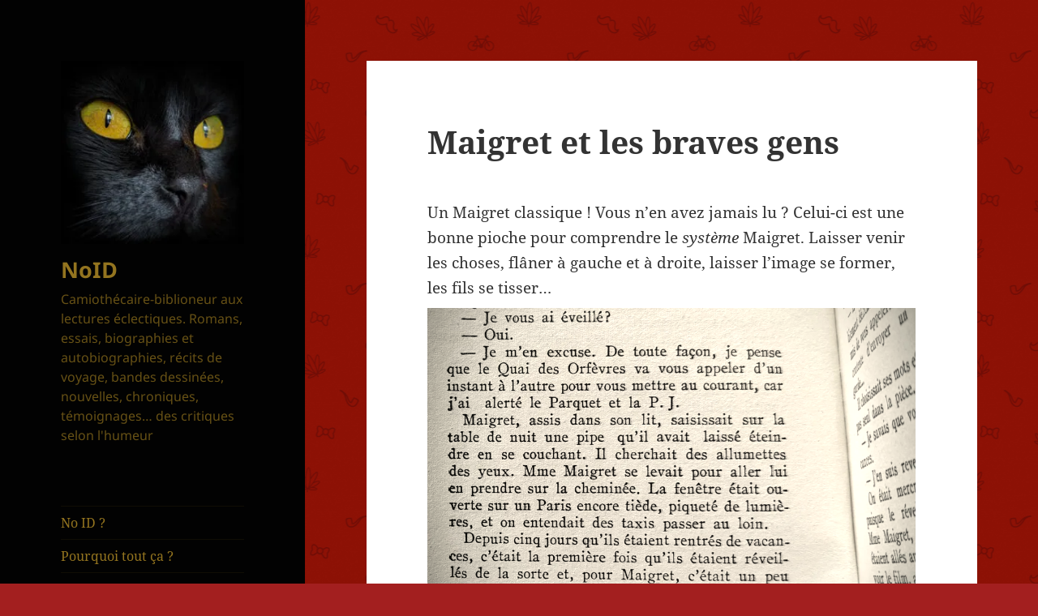

--- FILE ---
content_type: text/html; charset=UTF-8
request_url: https://www.noid.ch/maigret-et-les-braves-gens/
body_size: 15799
content:
<!DOCTYPE html>
<html lang="fr-FR" class="no-js">
<head>
	
	<!-- favicon -->
	<link rel="apple-touch-icon" sizes="180x180" href="/apple-touch-icon.png">
	<link rel="icon" type="image/png" sizes="32x32" href="/favicon-32x32.png">
	<link rel="icon" type="image/png" sizes="16x16" href="/favicon-16x16.png">
	<link rel="manifest" href="/site.webmanifest">
	<link rel="mask-icon" href="/safari-pinned-tab.svg" color="#5bbad5">
	<meta name="msapplication-TileColor" content="#da532c">
	<meta name="theme-color" content="#ffffff">
	<!-- favicon -->
	
	<meta charset="UTF-8">
	<meta name="viewport" content="width=device-width">
	<link rel="profile" href="http://gmpg.org/xfn/11">
	<link rel="pingback" href="https://www.noid.ch/xmlrpc.php">
	<!--[if lt IE 9]>
	<script src="https://www.noid.ch/wp-content/themes/twentyfifteen/js/html5.js"></script>
	<![endif]-->
	<script>
(function(html){html.className = html.className.replace(/\bno-js\b/,'js')})(document.documentElement);
//# sourceURL=twentyfifteen_javascript_detection
</script>
<title>NoID - Maigret et les braves gens</title>
<meta name='robots' content='max-image-preview:large' />
<!-- Jetpack Site Verification Tags -->
<meta name="google-site-verification" content="7ZBe_M9wp-WT5N5WEQ00g50xlUMeLGPjG2Zm_7bfR5k" />
<link rel='dns-prefetch' href='//www.noid.ch' />
<link rel='dns-prefetch' href='//stats.wp.com' />
<link rel='preconnect' href='//i0.wp.com' />
<link rel='preconnect' href='//c0.wp.com' />
<link rel="alternate" type="application/rss+xml" title="NoID &raquo; Flux" href="https://www.noid.ch/feed/" />
<link rel="alternate" title="oEmbed (JSON)" type="application/json+oembed" href="https://www.noid.ch/wp-json/oembed/1.0/embed?url=https%3A%2F%2Fwww.noid.ch%2Fmaigret-et-les-braves-gens%2F" />
<link rel="alternate" title="oEmbed (XML)" type="text/xml+oembed" href="https://www.noid.ch/wp-json/oembed/1.0/embed?url=https%3A%2F%2Fwww.noid.ch%2Fmaigret-et-les-braves-gens%2F&#038;format=xml" />
<style id='wp-img-auto-sizes-contain-inline-css'>
img:is([sizes=auto i],[sizes^="auto," i]){contain-intrinsic-size:3000px 1500px}
/*# sourceURL=wp-img-auto-sizes-contain-inline-css */
</style>
<link rel='stylesheet' id='twentyfifteen-jetpack-css' href='https://c0.wp.com/p/jetpack/15.3.1/modules/theme-tools/compat/twentyfifteen.css' media='all' />
<style id='wp-emoji-styles-inline-css'>

	img.wp-smiley, img.emoji {
		display: inline !important;
		border: none !important;
		box-shadow: none !important;
		height: 1em !important;
		width: 1em !important;
		margin: 0 0.07em !important;
		vertical-align: -0.1em !important;
		background: none !important;
		padding: 0 !important;
	}
/*# sourceURL=wp-emoji-styles-inline-css */
</style>
<style id='wp-block-library-inline-css'>
:root{--wp-block-synced-color:#7a00df;--wp-block-synced-color--rgb:122,0,223;--wp-bound-block-color:var(--wp-block-synced-color);--wp-editor-canvas-background:#ddd;--wp-admin-theme-color:#007cba;--wp-admin-theme-color--rgb:0,124,186;--wp-admin-theme-color-darker-10:#006ba1;--wp-admin-theme-color-darker-10--rgb:0,107,160.5;--wp-admin-theme-color-darker-20:#005a87;--wp-admin-theme-color-darker-20--rgb:0,90,135;--wp-admin-border-width-focus:2px}@media (min-resolution:192dpi){:root{--wp-admin-border-width-focus:1.5px}}.wp-element-button{cursor:pointer}:root .has-very-light-gray-background-color{background-color:#eee}:root .has-very-dark-gray-background-color{background-color:#313131}:root .has-very-light-gray-color{color:#eee}:root .has-very-dark-gray-color{color:#313131}:root .has-vivid-green-cyan-to-vivid-cyan-blue-gradient-background{background:linear-gradient(135deg,#00d084,#0693e3)}:root .has-purple-crush-gradient-background{background:linear-gradient(135deg,#34e2e4,#4721fb 50%,#ab1dfe)}:root .has-hazy-dawn-gradient-background{background:linear-gradient(135deg,#faaca8,#dad0ec)}:root .has-subdued-olive-gradient-background{background:linear-gradient(135deg,#fafae1,#67a671)}:root .has-atomic-cream-gradient-background{background:linear-gradient(135deg,#fdd79a,#004a59)}:root .has-nightshade-gradient-background{background:linear-gradient(135deg,#330968,#31cdcf)}:root .has-midnight-gradient-background{background:linear-gradient(135deg,#020381,#2874fc)}:root{--wp--preset--font-size--normal:16px;--wp--preset--font-size--huge:42px}.has-regular-font-size{font-size:1em}.has-larger-font-size{font-size:2.625em}.has-normal-font-size{font-size:var(--wp--preset--font-size--normal)}.has-huge-font-size{font-size:var(--wp--preset--font-size--huge)}.has-text-align-center{text-align:center}.has-text-align-left{text-align:left}.has-text-align-right{text-align:right}.has-fit-text{white-space:nowrap!important}#end-resizable-editor-section{display:none}.aligncenter{clear:both}.items-justified-left{justify-content:flex-start}.items-justified-center{justify-content:center}.items-justified-right{justify-content:flex-end}.items-justified-space-between{justify-content:space-between}.screen-reader-text{border:0;clip-path:inset(50%);height:1px;margin:-1px;overflow:hidden;padding:0;position:absolute;width:1px;word-wrap:normal!important}.screen-reader-text:focus{background-color:#ddd;clip-path:none;color:#444;display:block;font-size:1em;height:auto;left:5px;line-height:normal;padding:15px 23px 14px;text-decoration:none;top:5px;width:auto;z-index:100000}html :where(.has-border-color){border-style:solid}html :where([style*=border-top-color]){border-top-style:solid}html :where([style*=border-right-color]){border-right-style:solid}html :where([style*=border-bottom-color]){border-bottom-style:solid}html :where([style*=border-left-color]){border-left-style:solid}html :where([style*=border-width]){border-style:solid}html :where([style*=border-top-width]){border-top-style:solid}html :where([style*=border-right-width]){border-right-style:solid}html :where([style*=border-bottom-width]){border-bottom-style:solid}html :where([style*=border-left-width]){border-left-style:solid}html :where(img[class*=wp-image-]){height:auto;max-width:100%}:where(figure){margin:0 0 1em}html :where(.is-position-sticky){--wp-admin--admin-bar--position-offset:var(--wp-admin--admin-bar--height,0px)}@media screen and (max-width:600px){html :where(.is-position-sticky){--wp-admin--admin-bar--position-offset:0px}}

/*# sourceURL=wp-block-library-inline-css */
</style><style id='wp-block-paragraph-inline-css'>
.is-small-text{font-size:.875em}.is-regular-text{font-size:1em}.is-large-text{font-size:2.25em}.is-larger-text{font-size:3em}.has-drop-cap:not(:focus):first-letter{float:left;font-size:8.4em;font-style:normal;font-weight:100;line-height:.68;margin:.05em .1em 0 0;text-transform:uppercase}body.rtl .has-drop-cap:not(:focus):first-letter{float:none;margin-left:.1em}p.has-drop-cap.has-background{overflow:hidden}:root :where(p.has-background){padding:1.25em 2.375em}:where(p.has-text-color:not(.has-link-color)) a{color:inherit}p.has-text-align-left[style*="writing-mode:vertical-lr"],p.has-text-align-right[style*="writing-mode:vertical-rl"]{rotate:180deg}
/*# sourceURL=https://c0.wp.com/c/6.9/wp-includes/blocks/paragraph/style.min.css */
</style>
<style id='wp-block-quote-inline-css'>
.wp-block-quote{box-sizing:border-box;overflow-wrap:break-word}.wp-block-quote.is-large:where(:not(.is-style-plain)),.wp-block-quote.is-style-large:where(:not(.is-style-plain)){margin-bottom:1em;padding:0 1em}.wp-block-quote.is-large:where(:not(.is-style-plain)) p,.wp-block-quote.is-style-large:where(:not(.is-style-plain)) p{font-size:1.5em;font-style:italic;line-height:1.6}.wp-block-quote.is-large:where(:not(.is-style-plain)) cite,.wp-block-quote.is-large:where(:not(.is-style-plain)) footer,.wp-block-quote.is-style-large:where(:not(.is-style-plain)) cite,.wp-block-quote.is-style-large:where(:not(.is-style-plain)) footer{font-size:1.125em;text-align:right}.wp-block-quote>cite{display:block}
/*# sourceURL=https://c0.wp.com/c/6.9/wp-includes/blocks/quote/style.min.css */
</style>
<style id='wp-block-quote-theme-inline-css'>
.wp-block-quote{border-left:.25em solid;margin:0 0 1.75em;padding-left:1em}.wp-block-quote cite,.wp-block-quote footer{color:currentColor;font-size:.8125em;font-style:normal;position:relative}.wp-block-quote:where(.has-text-align-right){border-left:none;border-right:.25em solid;padding-left:0;padding-right:1em}.wp-block-quote:where(.has-text-align-center){border:none;padding-left:0}.wp-block-quote.is-large,.wp-block-quote.is-style-large,.wp-block-quote:where(.is-style-plain){border:none}
/*# sourceURL=https://c0.wp.com/c/6.9/wp-includes/blocks/quote/theme.min.css */
</style>
<style id='global-styles-inline-css'>
:root{--wp--preset--aspect-ratio--square: 1;--wp--preset--aspect-ratio--4-3: 4/3;--wp--preset--aspect-ratio--3-4: 3/4;--wp--preset--aspect-ratio--3-2: 3/2;--wp--preset--aspect-ratio--2-3: 2/3;--wp--preset--aspect-ratio--16-9: 16/9;--wp--preset--aspect-ratio--9-16: 9/16;--wp--preset--color--black: #000000;--wp--preset--color--cyan-bluish-gray: #abb8c3;--wp--preset--color--white: #fff;--wp--preset--color--pale-pink: #f78da7;--wp--preset--color--vivid-red: #cf2e2e;--wp--preset--color--luminous-vivid-orange: #ff6900;--wp--preset--color--luminous-vivid-amber: #fcb900;--wp--preset--color--light-green-cyan: #7bdcb5;--wp--preset--color--vivid-green-cyan: #00d084;--wp--preset--color--pale-cyan-blue: #8ed1fc;--wp--preset--color--vivid-cyan-blue: #0693e3;--wp--preset--color--vivid-purple: #9b51e0;--wp--preset--color--dark-gray: #111;--wp--preset--color--light-gray: #f1f1f1;--wp--preset--color--yellow: #f4ca16;--wp--preset--color--dark-brown: #352712;--wp--preset--color--medium-pink: #e53b51;--wp--preset--color--light-pink: #ffe5d1;--wp--preset--color--dark-purple: #2e2256;--wp--preset--color--purple: #674970;--wp--preset--color--blue-gray: #22313f;--wp--preset--color--bright-blue: #55c3dc;--wp--preset--color--light-blue: #e9f2f9;--wp--preset--gradient--vivid-cyan-blue-to-vivid-purple: linear-gradient(135deg,rgb(6,147,227) 0%,rgb(155,81,224) 100%);--wp--preset--gradient--light-green-cyan-to-vivid-green-cyan: linear-gradient(135deg,rgb(122,220,180) 0%,rgb(0,208,130) 100%);--wp--preset--gradient--luminous-vivid-amber-to-luminous-vivid-orange: linear-gradient(135deg,rgb(252,185,0) 0%,rgb(255,105,0) 100%);--wp--preset--gradient--luminous-vivid-orange-to-vivid-red: linear-gradient(135deg,rgb(255,105,0) 0%,rgb(207,46,46) 100%);--wp--preset--gradient--very-light-gray-to-cyan-bluish-gray: linear-gradient(135deg,rgb(238,238,238) 0%,rgb(169,184,195) 100%);--wp--preset--gradient--cool-to-warm-spectrum: linear-gradient(135deg,rgb(74,234,220) 0%,rgb(151,120,209) 20%,rgb(207,42,186) 40%,rgb(238,44,130) 60%,rgb(251,105,98) 80%,rgb(254,248,76) 100%);--wp--preset--gradient--blush-light-purple: linear-gradient(135deg,rgb(255,206,236) 0%,rgb(152,150,240) 100%);--wp--preset--gradient--blush-bordeaux: linear-gradient(135deg,rgb(254,205,165) 0%,rgb(254,45,45) 50%,rgb(107,0,62) 100%);--wp--preset--gradient--luminous-dusk: linear-gradient(135deg,rgb(255,203,112) 0%,rgb(199,81,192) 50%,rgb(65,88,208) 100%);--wp--preset--gradient--pale-ocean: linear-gradient(135deg,rgb(255,245,203) 0%,rgb(182,227,212) 50%,rgb(51,167,181) 100%);--wp--preset--gradient--electric-grass: linear-gradient(135deg,rgb(202,248,128) 0%,rgb(113,206,126) 100%);--wp--preset--gradient--midnight: linear-gradient(135deg,rgb(2,3,129) 0%,rgb(40,116,252) 100%);--wp--preset--gradient--dark-gray-gradient-gradient: linear-gradient(90deg, rgba(17,17,17,1) 0%, rgba(42,42,42,1) 100%);--wp--preset--gradient--light-gray-gradient: linear-gradient(90deg, rgba(241,241,241,1) 0%, rgba(215,215,215,1) 100%);--wp--preset--gradient--white-gradient: linear-gradient(90deg, rgba(255,255,255,1) 0%, rgba(230,230,230,1) 100%);--wp--preset--gradient--yellow-gradient: linear-gradient(90deg, rgba(244,202,22,1) 0%, rgba(205,168,10,1) 100%);--wp--preset--gradient--dark-brown-gradient: linear-gradient(90deg, rgba(53,39,18,1) 0%, rgba(91,67,31,1) 100%);--wp--preset--gradient--medium-pink-gradient: linear-gradient(90deg, rgba(229,59,81,1) 0%, rgba(209,28,51,1) 100%);--wp--preset--gradient--light-pink-gradient: linear-gradient(90deg, rgba(255,229,209,1) 0%, rgba(255,200,158,1) 100%);--wp--preset--gradient--dark-purple-gradient: linear-gradient(90deg, rgba(46,34,86,1) 0%, rgba(66,48,123,1) 100%);--wp--preset--gradient--purple-gradient: linear-gradient(90deg, rgba(103,73,112,1) 0%, rgba(131,93,143,1) 100%);--wp--preset--gradient--blue-gray-gradient: linear-gradient(90deg, rgba(34,49,63,1) 0%, rgba(52,75,96,1) 100%);--wp--preset--gradient--bright-blue-gradient: linear-gradient(90deg, rgba(85,195,220,1) 0%, rgba(43,180,211,1) 100%);--wp--preset--gradient--light-blue-gradient: linear-gradient(90deg, rgba(233,242,249,1) 0%, rgba(193,218,238,1) 100%);--wp--preset--font-size--small: 13px;--wp--preset--font-size--medium: 20px;--wp--preset--font-size--large: 36px;--wp--preset--font-size--x-large: 42px;--wp--preset--spacing--20: 0.44rem;--wp--preset--spacing--30: 0.67rem;--wp--preset--spacing--40: 1rem;--wp--preset--spacing--50: 1.5rem;--wp--preset--spacing--60: 2.25rem;--wp--preset--spacing--70: 3.38rem;--wp--preset--spacing--80: 5.06rem;--wp--preset--shadow--natural: 6px 6px 9px rgba(0, 0, 0, 0.2);--wp--preset--shadow--deep: 12px 12px 50px rgba(0, 0, 0, 0.4);--wp--preset--shadow--sharp: 6px 6px 0px rgba(0, 0, 0, 0.2);--wp--preset--shadow--outlined: 6px 6px 0px -3px rgb(255, 255, 255), 6px 6px rgb(0, 0, 0);--wp--preset--shadow--crisp: 6px 6px 0px rgb(0, 0, 0);}:where(.is-layout-flex){gap: 0.5em;}:where(.is-layout-grid){gap: 0.5em;}body .is-layout-flex{display: flex;}.is-layout-flex{flex-wrap: wrap;align-items: center;}.is-layout-flex > :is(*, div){margin: 0;}body .is-layout-grid{display: grid;}.is-layout-grid > :is(*, div){margin: 0;}:where(.wp-block-columns.is-layout-flex){gap: 2em;}:where(.wp-block-columns.is-layout-grid){gap: 2em;}:where(.wp-block-post-template.is-layout-flex){gap: 1.25em;}:where(.wp-block-post-template.is-layout-grid){gap: 1.25em;}.has-black-color{color: var(--wp--preset--color--black) !important;}.has-cyan-bluish-gray-color{color: var(--wp--preset--color--cyan-bluish-gray) !important;}.has-white-color{color: var(--wp--preset--color--white) !important;}.has-pale-pink-color{color: var(--wp--preset--color--pale-pink) !important;}.has-vivid-red-color{color: var(--wp--preset--color--vivid-red) !important;}.has-luminous-vivid-orange-color{color: var(--wp--preset--color--luminous-vivid-orange) !important;}.has-luminous-vivid-amber-color{color: var(--wp--preset--color--luminous-vivid-amber) !important;}.has-light-green-cyan-color{color: var(--wp--preset--color--light-green-cyan) !important;}.has-vivid-green-cyan-color{color: var(--wp--preset--color--vivid-green-cyan) !important;}.has-pale-cyan-blue-color{color: var(--wp--preset--color--pale-cyan-blue) !important;}.has-vivid-cyan-blue-color{color: var(--wp--preset--color--vivid-cyan-blue) !important;}.has-vivid-purple-color{color: var(--wp--preset--color--vivid-purple) !important;}.has-black-background-color{background-color: var(--wp--preset--color--black) !important;}.has-cyan-bluish-gray-background-color{background-color: var(--wp--preset--color--cyan-bluish-gray) !important;}.has-white-background-color{background-color: var(--wp--preset--color--white) !important;}.has-pale-pink-background-color{background-color: var(--wp--preset--color--pale-pink) !important;}.has-vivid-red-background-color{background-color: var(--wp--preset--color--vivid-red) !important;}.has-luminous-vivid-orange-background-color{background-color: var(--wp--preset--color--luminous-vivid-orange) !important;}.has-luminous-vivid-amber-background-color{background-color: var(--wp--preset--color--luminous-vivid-amber) !important;}.has-light-green-cyan-background-color{background-color: var(--wp--preset--color--light-green-cyan) !important;}.has-vivid-green-cyan-background-color{background-color: var(--wp--preset--color--vivid-green-cyan) !important;}.has-pale-cyan-blue-background-color{background-color: var(--wp--preset--color--pale-cyan-blue) !important;}.has-vivid-cyan-blue-background-color{background-color: var(--wp--preset--color--vivid-cyan-blue) !important;}.has-vivid-purple-background-color{background-color: var(--wp--preset--color--vivid-purple) !important;}.has-black-border-color{border-color: var(--wp--preset--color--black) !important;}.has-cyan-bluish-gray-border-color{border-color: var(--wp--preset--color--cyan-bluish-gray) !important;}.has-white-border-color{border-color: var(--wp--preset--color--white) !important;}.has-pale-pink-border-color{border-color: var(--wp--preset--color--pale-pink) !important;}.has-vivid-red-border-color{border-color: var(--wp--preset--color--vivid-red) !important;}.has-luminous-vivid-orange-border-color{border-color: var(--wp--preset--color--luminous-vivid-orange) !important;}.has-luminous-vivid-amber-border-color{border-color: var(--wp--preset--color--luminous-vivid-amber) !important;}.has-light-green-cyan-border-color{border-color: var(--wp--preset--color--light-green-cyan) !important;}.has-vivid-green-cyan-border-color{border-color: var(--wp--preset--color--vivid-green-cyan) !important;}.has-pale-cyan-blue-border-color{border-color: var(--wp--preset--color--pale-cyan-blue) !important;}.has-vivid-cyan-blue-border-color{border-color: var(--wp--preset--color--vivid-cyan-blue) !important;}.has-vivid-purple-border-color{border-color: var(--wp--preset--color--vivid-purple) !important;}.has-vivid-cyan-blue-to-vivid-purple-gradient-background{background: var(--wp--preset--gradient--vivid-cyan-blue-to-vivid-purple) !important;}.has-light-green-cyan-to-vivid-green-cyan-gradient-background{background: var(--wp--preset--gradient--light-green-cyan-to-vivid-green-cyan) !important;}.has-luminous-vivid-amber-to-luminous-vivid-orange-gradient-background{background: var(--wp--preset--gradient--luminous-vivid-amber-to-luminous-vivid-orange) !important;}.has-luminous-vivid-orange-to-vivid-red-gradient-background{background: var(--wp--preset--gradient--luminous-vivid-orange-to-vivid-red) !important;}.has-very-light-gray-to-cyan-bluish-gray-gradient-background{background: var(--wp--preset--gradient--very-light-gray-to-cyan-bluish-gray) !important;}.has-cool-to-warm-spectrum-gradient-background{background: var(--wp--preset--gradient--cool-to-warm-spectrum) !important;}.has-blush-light-purple-gradient-background{background: var(--wp--preset--gradient--blush-light-purple) !important;}.has-blush-bordeaux-gradient-background{background: var(--wp--preset--gradient--blush-bordeaux) !important;}.has-luminous-dusk-gradient-background{background: var(--wp--preset--gradient--luminous-dusk) !important;}.has-pale-ocean-gradient-background{background: var(--wp--preset--gradient--pale-ocean) !important;}.has-electric-grass-gradient-background{background: var(--wp--preset--gradient--electric-grass) !important;}.has-midnight-gradient-background{background: var(--wp--preset--gradient--midnight) !important;}.has-small-font-size{font-size: var(--wp--preset--font-size--small) !important;}.has-medium-font-size{font-size: var(--wp--preset--font-size--medium) !important;}.has-large-font-size{font-size: var(--wp--preset--font-size--large) !important;}.has-x-large-font-size{font-size: var(--wp--preset--font-size--x-large) !important;}
/*# sourceURL=global-styles-inline-css */
</style>

<style id='classic-theme-styles-inline-css'>
/*! This file is auto-generated */
.wp-block-button__link{color:#fff;background-color:#32373c;border-radius:9999px;box-shadow:none;text-decoration:none;padding:calc(.667em + 2px) calc(1.333em + 2px);font-size:1.125em}.wp-block-file__button{background:#32373c;color:#fff;text-decoration:none}
/*# sourceURL=/wp-includes/css/classic-themes.min.css */
</style>
<link rel='stylesheet' id='parent-style-css' href='https://www.noid.ch/wp-content/themes/twentyfifteen/style.css?ver=6.9' media='all' />
<link rel='stylesheet' id='twentyfifteen-fonts-css' href='https://www.noid.ch/wp-content/themes/twentyfifteen/assets/fonts/noto-sans-plus-noto-serif-plus-inconsolata.css?ver=20230328' media='all' />
<link rel='stylesheet' id='genericons-css' href='https://c0.wp.com/p/jetpack/15.3.1/_inc/genericons/genericons/genericons.css' media='all' />
<link rel='stylesheet' id='twentyfifteen-style-css' href='https://www.noid.ch/wp-content/themes/noid/style.css?ver=20251202' media='all' />
<style id='twentyfifteen-style-inline-css'>

		/* Custom Header Background Color */
		body:before,
		.site-header {
			background-color: #020202;
		}

		@media screen and (min-width: 59.6875em) {
			.site-header,
			.secondary {
				background-color: transparent;
			}

			.widget button,
			.widget input[type="button"],
			.widget input[type="reset"],
			.widget input[type="submit"],
			.widget_calendar tbody a,
			.widget_calendar tbody a:hover,
			.widget_calendar tbody a:focus {
				color: #020202;
			}
		}
	

		/* Custom Sidebar Text Color */
		.site-title a,
		.site-description,
		.secondary-toggle:before {
			color: #93741f;
		}

		.site-title a:hover,
		.site-title a:focus {
			color: rgba( 147, 116, 31, 0.7);
		}

		.secondary-toggle {
			border-color: rgba( 147, 116, 31, 0.1);
		}

		.secondary-toggle:hover,
		.secondary-toggle:focus {
			border-color: rgba( 147, 116, 31, 0.3);
		}

		.site-title a {
			outline-color: rgba( 147, 116, 31, 0.3);
		}

		@media screen and (min-width: 59.6875em) {
			.secondary a,
			.dropdown-toggle:after,
			.widget-title,
			.widget blockquote cite,
			.widget blockquote small {
				color: #93741f;
			}

			.widget button,
			.widget input[type="button"],
			.widget input[type="reset"],
			.widget input[type="submit"],
			.widget_calendar tbody a {
				background-color: #93741f;
			}

			.textwidget a {
				border-color: #93741f;
			}

			.secondary a:hover,
			.secondary a:focus,
			.main-navigation .menu-item-description,
			.widget,
			.widget blockquote,
			.widget .wp-caption-text,
			.widget .gallery-caption {
				color: rgba( 147, 116, 31, 0.7);
			}

			.widget button:hover,
			.widget button:focus,
			.widget input[type="button"]:hover,
			.widget input[type="button"]:focus,
			.widget input[type="reset"]:hover,
			.widget input[type="reset"]:focus,
			.widget input[type="submit"]:hover,
			.widget input[type="submit"]:focus,
			.widget_calendar tbody a:hover,
			.widget_calendar tbody a:focus {
				background-color: rgba( 147, 116, 31, 0.7);
			}

			.widget blockquote {
				border-color: rgba( 147, 116, 31, 0.7);
			}

			.main-navigation ul,
			.main-navigation li,
			.secondary-toggle,
			.widget input,
			.widget textarea,
			.widget table,
			.widget th,
			.widget td,
			.widget pre,
			.widget li,
			.widget_categories .children,
			.widget_nav_menu .sub-menu,
			.widget_pages .children,
			.widget abbr[title] {
				border-color: rgba( 147, 116, 31, 0.1);
			}

			.dropdown-toggle:hover,
			.dropdown-toggle:focus,
			.widget hr {
				background-color: rgba( 147, 116, 31, 0.1);
			}

			.widget input:focus,
			.widget textarea:focus {
				border-color: rgba( 147, 116, 31, 0.3);
			}

			.sidebar a:focus,
			.dropdown-toggle:focus {
				outline-color: rgba( 147, 116, 31, 0.3);
			}
		}
	
/*# sourceURL=twentyfifteen-style-inline-css */
</style>
<link rel='stylesheet' id='twentyfifteen-block-style-css' href='https://www.noid.ch/wp-content/themes/twentyfifteen/css/blocks.css?ver=20240715' media='all' />
<link rel='stylesheet' id='fancybox-css' href='https://www.noid.ch/wp-content/plugins/easy-fancybox/fancybox/2.2.0/jquery.fancybox.min.css?ver=6.9' media='screen' />
<script src="https://c0.wp.com/c/6.9/wp-includes/js/jquery/jquery.min.js" id="jquery-core-js"></script>
<script src="https://c0.wp.com/c/6.9/wp-includes/js/jquery/jquery-migrate.min.js" id="jquery-migrate-js"></script>
<script id="twentyfifteen-script-js-extra">
var screenReaderText = {"expand":"\u003Cspan class=\"screen-reader-text\"\u003Eouvrir le sous-menu\u003C/span\u003E","collapse":"\u003Cspan class=\"screen-reader-text\"\u003Efermer le sous-menu\u003C/span\u003E"};
//# sourceURL=twentyfifteen-script-js-extra
</script>
<script src="https://www.noid.ch/wp-content/themes/twentyfifteen/js/functions.js?ver=20250729" id="twentyfifteen-script-js" defer data-wp-strategy="defer"></script>
<link rel="https://api.w.org/" href="https://www.noid.ch/wp-json/" /><link rel="alternate" title="JSON" type="application/json" href="https://www.noid.ch/wp-json/wp/v2/posts/12524" /><link rel="EditURI" type="application/rsd+xml" title="RSD" href="https://www.noid.ch/xmlrpc.php?rsd" />
<link rel="canonical" href="https://www.noid.ch/maigret-et-les-braves-gens/" />
<link rel='shortlink' href='https://www.noid.ch/?p=12524' />

<link rel='stylesheet' id='11596-css'  href='https://www.noid.ch/wp-content/uploads/winp-css-js/11596.css?ver=1665756696' type='text/css' media='all' />
	<style>img#wpstats{display:none}</style>
		<meta name="description" content="Un Maigret classique ! Vous n&#039;en avez jamais lu ? Celui-ci est une bonne pioche pour comprendre le système Maigret. Laisser venir les choses, flâner à gauche et à droite, laisser l&#039;image se former, les fils se tisser... Un livre où Maigret fume sa pipe, boit quelques fines, cause avec des concierges et des serveurs…" />
<style id="custom-background-css">
body.custom-background { background-color: #a31f1f; background-image: url("https://noid.ch/wp-content/uploads/2016/06/fd.gif"); background-position: center top; background-size: auto; background-repeat: repeat; background-attachment: scroll; }
</style>
			<style id="wp-custom-css">
			/*
Vous pouvez ajouter du CSS personnalisé ici.

Cliquez sur l’icône d’aide ci-dessous pour en savoir plus.
*/

blockquote{
font-size : 0.9em;
}

.entry-content{
padding-bottom : 20px;
}

.entry-footer{
padding-bottom : 26px;	
padding-top : 16px;
color : #888888;
background-color : #F3F3F3;
border-top : 1px solid #CCCCCC;
}

.entry-footer a{
color : #888888;
}

.content_bref{
	font-size : inherit;
	color: #666666;
	font-size: 90%;
}

.entry-content a img, #fancybox-img {
	filter: sepia(.25);
}
figure.wp-caption{
	margin-top : -1.2em !important;
}		</style>
		
<script>
  (function(i,s,o,g,r,a,m){i['GoogleAnalyticsObject']=r;i[r]=i[r]||function(){
  (i[r].q=i[r].q||[]).push(arguments)},i[r].l=1*new Date();a=s.createElement(o),
  m=s.getElementsByTagName(o)[0];a.async=1;a.src=g;m.parentNode.insertBefore(a,m)
  })(window,document,'script','https://www.google-analytics.com/analytics.js','ga');

  ga('create', 'UA-92190142-1', 'auto');
  ga('send', 'pageview');

</script>

</head>

<body class="wp-singular post-template-default single single-post postid-12524 single-format-standard custom-background wp-custom-logo wp-embed-responsive wp-theme-twentyfifteen wp-child-theme-noid">
<div id="page" class="hfeed site">
	<a class="skip-link screen-reader-text" href="#content">Aller au contenu</a>

	<div id="sidebar" class="sidebar">
		<header id="masthead" class="site-header" role="banner">
			<div class="site-branding">
				<a href="https://www.noid.ch/" class="custom-logo-link" rel="home"><img width="248" height="248" src="https://i0.wp.com/www.noid.ch/wp-content/uploads/2022/02/cropped-profil-small-rev.jpg?fit=248%2C248&amp;ssl=1" class="custom-logo" alt="NoID" decoding="async" fetchpriority="high" srcset="https://i0.wp.com/www.noid.ch/wp-content/uploads/2022/02/cropped-profil-small-rev.jpg?w=248&amp;ssl=1 248w, https://i0.wp.com/www.noid.ch/wp-content/uploads/2022/02/cropped-profil-small-rev.jpg?resize=150%2C150&amp;ssl=1 150w" sizes="(max-width: 248px) 100vw, 248px" /></a>						<p class="site-title"><a href="https://www.noid.ch/" rel="home">NoID</a></p>
											<p class="site-description">Camiothécaire-biblioneur aux lectures éclectiques. Romans, essais, biographies et autobiographies, récits de voyage, bandes dessinées, nouvelles, chroniques, témoignages&#8230; des critiques selon l&#039;humeur</p>
									<button class="secondary-toggle">Menu et widgets</button>
			</div><!-- .site-branding -->
		</header><!-- .site-header -->

			<div id="secondary" class="secondary">

					<nav id="site-navigation" class="main-navigation">
				<div class="menu-headmenu-container"><ul id="menu-headmenu" class="nav-menu"><li id="menu-item-6394" class="menu-item menu-item-type-post_type menu-item-object-page menu-item-6394"><a href="https://www.noid.ch/noid/">No ID ?</a></li>
<li id="menu-item-10074" class="menu-item menu-item-type-post_type menu-item-object-page menu-item-10074"><a href="https://www.noid.ch/pourquoi/">Pourquoi tout ça ?</a></li>
<li id="menu-item-5576" class="menu-item menu-item-type-post_type menu-item-object-page menu-item-5576"><a href="https://www.noid.ch/pourquoi-celui-la/">Pourquoi celui-là ?</a></li>
<li id="menu-item-5577" class="menu-item menu-item-type-post_type menu-item-object-page menu-item-5577"><a href="https://www.noid.ch/etoiles-et-critiques/">Étoiles et critiques ?</a></li>
<li id="menu-item-8070" class="menu-item menu-item-type-post_type menu-item-object-page menu-item-8070"><a href="https://www.noid.ch/pardonnez-moi/">Pardonnez-moi</a></li>
<li id="menu-item-5579" class="menu-item menu-item-type-post_type menu-item-object-page menu-item-5579"><a href="https://www.noid.ch/contact/">Contact</a></li>
<li id="menu-item-7640" class="menu-item menu-item-type-post_type menu-item-object-page menu-item-privacy-policy menu-item-7640"><a rel="privacy-policy" href="https://www.noid.ch/politique-de-confidentialite/">Politique de confidentialité</a></li>
<li id="menu-item-13855" class="menu-item menu-item-type-post_type menu-item-object-page menu-item-13855"><a href="https://www.noid.ch/cadeau/">Cadeau</a></li>
</ul></div>			</nav><!-- .main-navigation -->
		
		
					<div id="widget-area" class="widget-area" role="complementary">
				<aside id="search-2" class="widget widget_search"><form role="search" method="get" class="search-form" action="https://www.noid.ch/">
				<label>
					<span class="screen-reader-text">Rechercher :</span>
					<input type="search" class="search-field" placeholder="Rechercher…" value="" name="s" />
				</label>
				<input type="submit" class="search-submit screen-reader-text" value="Rechercher" />
			</form></aside><aside id="tag_cloud-3" class="widget widget_tag_cloud"><h2 class="widget-title">Étiquettes</h2><nav aria-label="Étiquettes"><div class="tagcloud"><ul class='wp-tag-cloud' role='list'>
	<li><a href="https://www.noid.ch/tag/adolescence/" class="tag-cloud-link tag-link-115 tag-link-position-1" style="font-size: 10.896551724138pt;" aria-label="adolescence (58 éléments)">adolescence</a></li>
	<li><a href="https://www.noid.ch/tag/adultere/" class="tag-cloud-link tag-link-294 tag-link-position-2" style="font-size: 9.6091954022988pt;" aria-label="adultère (48 éléments)">adultère</a></li>
	<li><a href="https://www.noid.ch/tag/amitie/" class="tag-cloud-link tag-link-64 tag-link-position-3" style="font-size: 13.632183908046pt;" aria-label="amitié (87 éléments)">amitié</a></li>
	<li><a href="https://www.noid.ch/tag/amour/" class="tag-cloud-link tag-link-68 tag-link-position-4" style="font-size: 14.597701149425pt;" aria-label="amour (98 éléments)">amour</a></li>
	<li><a href="https://www.noid.ch/tag/autobiographie/" class="tag-cloud-link tag-link-118 tag-link-position-5" style="font-size: 16.528735632184pt;" aria-label="autobiographie (131 éléments)">autobiographie</a></li>
	<li><a href="https://www.noid.ch/tag/biographie/" class="tag-cloud-link tag-link-357 tag-link-position-6" style="font-size: 8.9655172413793pt;" aria-label="biographie (44 éléments)">biographie</a></li>
	<li><a href="https://www.noid.ch/tag/couple/" class="tag-cloud-link tag-link-255 tag-link-position-7" style="font-size: 17.333333333333pt;" aria-label="couple (146 éléments)">couple</a></li>
	<li><a href="https://www.noid.ch/tag/deuil/" class="tag-cloud-link tag-link-91 tag-link-position-8" style="font-size: 13.471264367816pt;" aria-label="deuil (84 éléments)">deuil</a></li>
	<li><a href="https://www.noid.ch/tag/drogue/" class="tag-cloud-link tag-link-145 tag-link-position-9" style="font-size: 11.057471264368pt;" aria-label="drogue (59 éléments)">drogue</a></li>
	<li><a href="https://www.noid.ch/tag/depression/" class="tag-cloud-link tag-link-257 tag-link-position-10" style="font-size: 8.1609195402299pt;" aria-label="dépression (39 éléments)">dépression</a></li>
	<li><a href="https://www.noid.ch/tag/enfance/" class="tag-cloud-link tag-link-52 tag-link-position-11" style="font-size: 14.758620689655pt;" aria-label="enfance (101 éléments)">enfance</a></li>
	<li><a href="https://www.noid.ch/tag/enquete/" class="tag-cloud-link tag-link-641 tag-link-position-12" style="font-size: 9.6091954022988pt;" aria-label="enquête (48 éléments)">enquête</a></li>
	<li><a href="https://www.noid.ch/tag/etats-unis/" class="tag-cloud-link tag-link-192 tag-link-position-13" style="font-size: 10.252873563218pt;" aria-label="Etats-Unis (53 éléments)">Etats-Unis</a></li>
	<li><a href="https://www.noid.ch/tag/famille/" class="tag-cloud-link tag-link-63 tag-link-position-14" style="font-size: 20.229885057471pt;" aria-label="famille (223 éléments)">famille</a></li>
	<li><a href="https://www.noid.ch/tag/fantastique/" class="tag-cloud-link tag-link-515 tag-link-position-15" style="font-size: 11.701149425287pt;" aria-label="fantastique (65 éléments)">fantastique</a></li>
	<li><a href="https://www.noid.ch/tag/femmes/" class="tag-cloud-link tag-link-222 tag-link-position-16" style="font-size: 8.8045977011494pt;" aria-label="femmes (43 éléments)">femmes</a></li>
	<li><a href="https://www.noid.ch/tag/folie/" class="tag-cloud-link tag-link-310 tag-link-position-17" style="font-size: 8.1609195402299pt;" aria-label="folie (39 éléments)">folie</a></li>
	<li><a href="https://www.noid.ch/tag/france/" class="tag-cloud-link tag-link-117 tag-link-position-18" style="font-size: 13.310344827586pt;" aria-label="France (82 éléments)">France</a></li>
	<li><a href="https://www.noid.ch/tag/feminisme/" class="tag-cloud-link tag-link-453 tag-link-position-19" style="font-size: 13.954022988506pt;" aria-label="féminisme (90 éléments)">féminisme</a></li>
	<li><a href="https://www.noid.ch/tag/guerre/" class="tag-cloud-link tag-link-314 tag-link-position-20" style="font-size: 8pt;" aria-label="guerre (38 éléments)">guerre</a></li>
	<li><a href="https://www.noid.ch/tag/homosexualite/" class="tag-cloud-link tag-link-176 tag-link-position-21" style="font-size: 9.448275862069pt;" aria-label="homosexualité (47 éléments)">homosexualité</a></li>
	<li><a href="https://www.noid.ch/tag/humour/" class="tag-cloud-link tag-link-38 tag-link-position-22" style="font-size: 22pt;" aria-label="humour (286 éléments)">humour</a></li>
	<li><a href="https://www.noid.ch/tag/jalousie/" class="tag-cloud-link tag-link-295 tag-link-position-23" style="font-size: 9.2873563218391pt;" aria-label="jalousie (46 éléments)">jalousie</a></li>
	<li><a href="https://www.noid.ch/tag/jeunesse/" class="tag-cloud-link tag-link-412 tag-link-position-24" style="font-size: 8.1609195402299pt;" aria-label="jeunesse (39 éléments)">jeunesse</a></li>
	<li><a href="https://www.noid.ch/tag/maladie/" class="tag-cloud-link tag-link-75 tag-link-position-25" style="font-size: 10.413793103448pt;" aria-label="maladie (54 éléments)">maladie</a></li>
	<li><a href="https://www.noid.ch/tag/meurtre/" class="tag-cloud-link tag-link-113 tag-link-position-26" style="font-size: 13.310344827586pt;" aria-label="meurtre (82 éléments)">meurtre</a></li>
	<li><a href="https://www.noid.ch/tag/mort/" class="tag-cloud-link tag-link-78 tag-link-position-27" style="font-size: 12.666666666667pt;" aria-label="mort (75 éléments)">mort</a></li>
	<li><a href="https://www.noid.ch/tag/nouvelles/" class="tag-cloud-link tag-link-240 tag-link-position-28" style="font-size: 8.6436781609195pt;" aria-label="nouvelles (42 éléments)">nouvelles</a></li>
	<li><a href="https://www.noid.ch/tag/paris/" class="tag-cloud-link tag-link-121 tag-link-position-29" style="font-size: 12.827586206897pt;" aria-label="Paris (76 éléments)">Paris</a></li>
	<li><a href="https://www.noid.ch/tag/passion/" class="tag-cloud-link tag-link-134 tag-link-position-30" style="font-size: 12.666666666667pt;" aria-label="passion (75 éléments)">passion</a></li>
	<li><a href="https://www.noid.ch/tag/polar/" class="tag-cloud-link tag-link-189 tag-link-position-31" style="font-size: 15.402298850575pt;" aria-label="polar (110 éléments)">polar</a></li>
	<li><a href="https://www.noid.ch/tag/politique/" class="tag-cloud-link tag-link-130 tag-link-position-32" style="font-size: 8.4827586206897pt;" aria-label="politique (41 éléments)">politique</a></li>
	<li><a href="https://www.noid.ch/tag/prostitution/" class="tag-cloud-link tag-link-92 tag-link-position-33" style="font-size: 8pt;" aria-label="prostitution (38 éléments)">prostitution</a></li>
	<li><a href="https://www.noid.ch/tag/quete/" class="tag-cloud-link tag-link-270 tag-link-position-34" style="font-size: 12.183908045977pt;" aria-label="quête (70 éléments)">quête</a></li>
	<li><a href="https://www.noid.ch/tag/racisme/" class="tag-cloud-link tag-link-298 tag-link-position-35" style="font-size: 11.379310344828pt;" aria-label="racisme (62 éléments)">racisme</a></li>
	<li><a href="https://www.noid.ch/tag/religion/" class="tag-cloud-link tag-link-140 tag-link-position-36" style="font-size: 8.6436781609195pt;" aria-label="religion (42 éléments)">religion</a></li>
	<li><a href="https://www.noid.ch/tag/sexe/" class="tag-cloud-link tag-link-48 tag-link-position-37" style="font-size: 10.896551724138pt;" aria-label="sexe (58 éléments)">sexe</a></li>
	<li><a href="https://www.noid.ch/tag/sexualite/" class="tag-cloud-link tag-link-70 tag-link-position-38" style="font-size: 11.540229885057pt;" aria-label="sexualité (64 éléments)">sexualité</a></li>
	<li><a href="https://www.noid.ch/tag/solitude/" class="tag-cloud-link tag-link-370 tag-link-position-39" style="font-size: 11.862068965517pt;" aria-label="solitude (67 éléments)">solitude</a></li>
	<li><a href="https://www.noid.ch/tag/souvenirs/" class="tag-cloud-link tag-link-229 tag-link-position-40" style="font-size: 9.448275862069pt;" aria-label="souvenirs (47 éléments)">souvenirs</a></li>
	<li><a href="https://www.noid.ch/tag/suicide/" class="tag-cloud-link tag-link-359 tag-link-position-41" style="font-size: 8.6436781609195pt;" aria-label="suicide (42 éléments)">suicide</a></li>
	<li><a href="https://www.noid.ch/tag/viol/" class="tag-cloud-link tag-link-49 tag-link-position-42" style="font-size: 10.091954022989pt;" aria-label="viol (52 éléments)">viol</a></li>
	<li><a href="https://www.noid.ch/tag/violence/" class="tag-cloud-link tag-link-112 tag-link-position-43" style="font-size: 12.988505747126pt;" aria-label="violence (78 éléments)">violence</a></li>
	<li><a href="https://www.noid.ch/tag/ecrivain/" class="tag-cloud-link tag-link-219 tag-link-position-44" style="font-size: 8.4827586206897pt;" aria-label="écrivain (41 éléments)">écrivain</a></li>
	<li><a href="https://www.noid.ch/tag/erotisme/" class="tag-cloud-link tag-link-378 tag-link-position-45" style="font-size: 15.241379310345pt;" aria-label="érotisme (109 éléments)">érotisme</a></li>
</ul>
</div>
</nav></aside><aside id="archives-6" class="widget widget_archive"><h2 class="widget-title">Archives</h2>		<label class="screen-reader-text" for="archives-dropdown-6">Archives</label>
		<select id="archives-dropdown-6" name="archive-dropdown">
			
			<option value="">Sélectionner un mois</option>
				<option value='https://www.noid.ch/2025/12/'> décembre 2025 &nbsp;(8)</option>
	<option value='https://www.noid.ch/2025/11/'> novembre 2025 &nbsp;(20)</option>
	<option value='https://www.noid.ch/2025/10/'> octobre 2025 &nbsp;(18)</option>
	<option value='https://www.noid.ch/2025/09/'> septembre 2025 &nbsp;(21)</option>
	<option value='https://www.noid.ch/2025/08/'> août 2025 &nbsp;(22)</option>
	<option value='https://www.noid.ch/2025/07/'> juillet 2025 &nbsp;(15)</option>
	<option value='https://www.noid.ch/2025/06/'> juin 2025 &nbsp;(22)</option>
	<option value='https://www.noid.ch/2025/05/'> mai 2025 &nbsp;(25)</option>
	<option value='https://www.noid.ch/2025/04/'> avril 2025 &nbsp;(21)</option>
	<option value='https://www.noid.ch/2025/03/'> mars 2025 &nbsp;(25)</option>
	<option value='https://www.noid.ch/2025/02/'> février 2025 &nbsp;(30)</option>
	<option value='https://www.noid.ch/2025/01/'> janvier 2025 &nbsp;(16)</option>
	<option value='https://www.noid.ch/2024/12/'> décembre 2024 &nbsp;(14)</option>
	<option value='https://www.noid.ch/2024/11/'> novembre 2024 &nbsp;(21)</option>
	<option value='https://www.noid.ch/2024/10/'> octobre 2024 &nbsp;(16)</option>
	<option value='https://www.noid.ch/2024/09/'> septembre 2024 &nbsp;(18)</option>
	<option value='https://www.noid.ch/2024/08/'> août 2024 &nbsp;(32)</option>
	<option value='https://www.noid.ch/2024/07/'> juillet 2024 &nbsp;(14)</option>
	<option value='https://www.noid.ch/2024/06/'> juin 2024 &nbsp;(15)</option>
	<option value='https://www.noid.ch/2024/05/'> mai 2024 &nbsp;(9)</option>
	<option value='https://www.noid.ch/2024/04/'> avril 2024 &nbsp;(16)</option>
	<option value='https://www.noid.ch/2024/03/'> mars 2024 &nbsp;(24)</option>
	<option value='https://www.noid.ch/2024/02/'> février 2024 &nbsp;(15)</option>
	<option value='https://www.noid.ch/2024/01/'> janvier 2024 &nbsp;(8)</option>
	<option value='https://www.noid.ch/2023/12/'> décembre 2023 &nbsp;(28)</option>
	<option value='https://www.noid.ch/2023/11/'> novembre 2023 &nbsp;(16)</option>
	<option value='https://www.noid.ch/2023/10/'> octobre 2023 &nbsp;(18)</option>
	<option value='https://www.noid.ch/2023/09/'> septembre 2023 &nbsp;(21)</option>
	<option value='https://www.noid.ch/2023/08/'> août 2023 &nbsp;(21)</option>
	<option value='https://www.noid.ch/2023/07/'> juillet 2023 &nbsp;(33)</option>
	<option value='https://www.noid.ch/2023/06/'> juin 2023 &nbsp;(12)</option>
	<option value='https://www.noid.ch/2023/05/'> mai 2023 &nbsp;(28)</option>
	<option value='https://www.noid.ch/2023/04/'> avril 2023 &nbsp;(20)</option>
	<option value='https://www.noid.ch/2023/03/'> mars 2023 &nbsp;(30)</option>
	<option value='https://www.noid.ch/2023/02/'> février 2023 &nbsp;(18)</option>
	<option value='https://www.noid.ch/2023/01/'> janvier 2023 &nbsp;(25)</option>
	<option value='https://www.noid.ch/2022/12/'> décembre 2022 &nbsp;(26)</option>
	<option value='https://www.noid.ch/2022/11/'> novembre 2022 &nbsp;(21)</option>
	<option value='https://www.noid.ch/2022/10/'> octobre 2022 &nbsp;(17)</option>
	<option value='https://www.noid.ch/2022/09/'> septembre 2022 &nbsp;(21)</option>
	<option value='https://www.noid.ch/2022/08/'> août 2022 &nbsp;(30)</option>
	<option value='https://www.noid.ch/2022/07/'> juillet 2022 &nbsp;(23)</option>
	<option value='https://www.noid.ch/2022/06/'> juin 2022 &nbsp;(31)</option>
	<option value='https://www.noid.ch/2022/05/'> mai 2022 &nbsp;(26)</option>
	<option value='https://www.noid.ch/2022/04/'> avril 2022 &nbsp;(25)</option>
	<option value='https://www.noid.ch/2022/03/'> mars 2022 &nbsp;(21)</option>
	<option value='https://www.noid.ch/2022/02/'> février 2022 &nbsp;(16)</option>
	<option value='https://www.noid.ch/2022/01/'> janvier 2022 &nbsp;(26)</option>
	<option value='https://www.noid.ch/2021/12/'> décembre 2021 &nbsp;(53)</option>
	<option value='https://www.noid.ch/2021/11/'> novembre 2021 &nbsp;(12)</option>
	<option value='https://www.noid.ch/2021/10/'> octobre 2021 &nbsp;(9)</option>
	<option value='https://www.noid.ch/2021/09/'> septembre 2021 &nbsp;(15)</option>
	<option value='https://www.noid.ch/2021/08/'> août 2021 &nbsp;(11)</option>
	<option value='https://www.noid.ch/2021/07/'> juillet 2021 &nbsp;(6)</option>
	<option value='https://www.noid.ch/2021/06/'> juin 2021 &nbsp;(4)</option>
	<option value='https://www.noid.ch/2021/05/'> mai 2021 &nbsp;(16)</option>
	<option value='https://www.noid.ch/2021/04/'> avril 2021 &nbsp;(11)</option>
	<option value='https://www.noid.ch/2021/03/'> mars 2021 &nbsp;(13)</option>
	<option value='https://www.noid.ch/2021/02/'> février 2021 &nbsp;(12)</option>
	<option value='https://www.noid.ch/2021/01/'> janvier 2021 &nbsp;(14)</option>
	<option value='https://www.noid.ch/2020/12/'> décembre 2020 &nbsp;(2)</option>
	<option value='https://www.noid.ch/2020/11/'> novembre 2020 &nbsp;(3)</option>
	<option value='https://www.noid.ch/2020/10/'> octobre 2020 &nbsp;(16)</option>
	<option value='https://www.noid.ch/2020/09/'> septembre 2020 &nbsp;(13)</option>
	<option value='https://www.noid.ch/2020/08/'> août 2020 &nbsp;(11)</option>
	<option value='https://www.noid.ch/2020/07/'> juillet 2020 &nbsp;(8)</option>
	<option value='https://www.noid.ch/2020/06/'> juin 2020 &nbsp;(9)</option>
	<option value='https://www.noid.ch/2020/05/'> mai 2020 &nbsp;(8)</option>
	<option value='https://www.noid.ch/2020/04/'> avril 2020 &nbsp;(8)</option>
	<option value='https://www.noid.ch/2020/03/'> mars 2020 &nbsp;(16)</option>
	<option value='https://www.noid.ch/2020/02/'> février 2020 &nbsp;(23)</option>
	<option value='https://www.noid.ch/2020/01/'> janvier 2020 &nbsp;(15)</option>
	<option value='https://www.noid.ch/2019/12/'> décembre 2019 &nbsp;(15)</option>
	<option value='https://www.noid.ch/2019/11/'> novembre 2019 &nbsp;(8)</option>
	<option value='https://www.noid.ch/2019/10/'> octobre 2019 &nbsp;(6)</option>
	<option value='https://www.noid.ch/2019/09/'> septembre 2019 &nbsp;(6)</option>
	<option value='https://www.noid.ch/2019/08/'> août 2019 &nbsp;(9)</option>
	<option value='https://www.noid.ch/2019/07/'> juillet 2019 &nbsp;(13)</option>
	<option value='https://www.noid.ch/2019/06/'> juin 2019 &nbsp;(2)</option>
	<option value='https://www.noid.ch/2019/05/'> mai 2019 &nbsp;(10)</option>
	<option value='https://www.noid.ch/2019/04/'> avril 2019 &nbsp;(5)</option>
	<option value='https://www.noid.ch/2019/03/'> mars 2019 &nbsp;(3)</option>
	<option value='https://www.noid.ch/2019/02/'> février 2019 &nbsp;(13)</option>
	<option value='https://www.noid.ch/2019/01/'> janvier 2019 &nbsp;(6)</option>
	<option value='https://www.noid.ch/2018/12/'> décembre 2018 &nbsp;(9)</option>
	<option value='https://www.noid.ch/2018/11/'> novembre 2018 &nbsp;(11)</option>
	<option value='https://www.noid.ch/2018/10/'> octobre 2018 &nbsp;(7)</option>
	<option value='https://www.noid.ch/2018/09/'> septembre 2018 &nbsp;(6)</option>
	<option value='https://www.noid.ch/2018/08/'> août 2018 &nbsp;(15)</option>
	<option value='https://www.noid.ch/2018/07/'> juillet 2018 &nbsp;(12)</option>
	<option value='https://www.noid.ch/2018/06/'> juin 2018 &nbsp;(2)</option>
	<option value='https://www.noid.ch/2018/05/'> mai 2018 &nbsp;(17)</option>
	<option value='https://www.noid.ch/2018/04/'> avril 2018 &nbsp;(10)</option>
	<option value='https://www.noid.ch/2018/03/'> mars 2018 &nbsp;(7)</option>
	<option value='https://www.noid.ch/2018/02/'> février 2018 &nbsp;(13)</option>
	<option value='https://www.noid.ch/2018/01/'> janvier 2018 &nbsp;(10)</option>
	<option value='https://www.noid.ch/2017/12/'> décembre 2017 &nbsp;(10)</option>
	<option value='https://www.noid.ch/2017/11/'> novembre 2017 &nbsp;(3)</option>
	<option value='https://www.noid.ch/2017/10/'> octobre 2017 &nbsp;(7)</option>
	<option value='https://www.noid.ch/2017/09/'> septembre 2017 &nbsp;(8)</option>
	<option value='https://www.noid.ch/2017/08/'> août 2017 &nbsp;(14)</option>
	<option value='https://www.noid.ch/2017/07/'> juillet 2017 &nbsp;(13)</option>
	<option value='https://www.noid.ch/2017/06/'> juin 2017 &nbsp;(5)</option>
	<option value='https://www.noid.ch/2017/05/'> mai 2017 &nbsp;(17)</option>
	<option value='https://www.noid.ch/2017/04/'> avril 2017 &nbsp;(25)</option>
	<option value='https://www.noid.ch/2017/03/'> mars 2017 &nbsp;(17)</option>
	<option value='https://www.noid.ch/2017/02/'> février 2017 &nbsp;(6)</option>
	<option value='https://www.noid.ch/2017/01/'> janvier 2017 &nbsp;(4)</option>
	<option value='https://www.noid.ch/2016/12/'> décembre 2016 &nbsp;(12)</option>
	<option value='https://www.noid.ch/2016/11/'> novembre 2016 &nbsp;(5)</option>
	<option value='https://www.noid.ch/2016/10/'> octobre 2016 &nbsp;(4)</option>
	<option value='https://www.noid.ch/2016/09/'> septembre 2016 &nbsp;(6)</option>
	<option value='https://www.noid.ch/2016/08/'> août 2016 &nbsp;(4)</option>
	<option value='https://www.noid.ch/2016/07/'> juillet 2016 &nbsp;(5)</option>
	<option value='https://www.noid.ch/2016/06/'> juin 2016 &nbsp;(11)</option>
	<option value='https://www.noid.ch/2016/05/'> mai 2016 &nbsp;(22)</option>
	<option value='https://www.noid.ch/2016/04/'> avril 2016 &nbsp;(6)</option>
	<option value='https://www.noid.ch/2016/03/'> mars 2016 &nbsp;(11)</option>
	<option value='https://www.noid.ch/2016/02/'> février 2016 &nbsp;(8)</option>
	<option value='https://www.noid.ch/2016/01/'> janvier 2016 &nbsp;(9)</option>
	<option value='https://www.noid.ch/2015/12/'> décembre 2015 &nbsp;(13)</option>
	<option value='https://www.noid.ch/2015/11/'> novembre 2015 &nbsp;(14)</option>
	<option value='https://www.noid.ch/2015/10/'> octobre 2015 &nbsp;(5)</option>
	<option value='https://www.noid.ch/2015/09/'> septembre 2015 &nbsp;(8)</option>
	<option value='https://www.noid.ch/2015/08/'> août 2015 &nbsp;(20)</option>
	<option value='https://www.noid.ch/2015/07/'> juillet 2015 &nbsp;(15)</option>
	<option value='https://www.noid.ch/2015/06/'> juin 2015 &nbsp;(2)</option>
	<option value='https://www.noid.ch/2015/05/'> mai 2015 &nbsp;(3)</option>
	<option value='https://www.noid.ch/2015/04/'> avril 2015 &nbsp;(5)</option>
	<option value='https://www.noid.ch/2015/03/'> mars 2015 &nbsp;(5)</option>
	<option value='https://www.noid.ch/2015/02/'> février 2015 &nbsp;(4)</option>
	<option value='https://www.noid.ch/2015/01/'> janvier 2015 &nbsp;(6)</option>
	<option value='https://www.noid.ch/2014/12/'> décembre 2014 &nbsp;(3)</option>
	<option value='https://www.noid.ch/2014/11/'> novembre 2014 &nbsp;(4)</option>
	<option value='https://www.noid.ch/2014/10/'> octobre 2014 &nbsp;(4)</option>
	<option value='https://www.noid.ch/2014/09/'> septembre 2014 &nbsp;(2)</option>
	<option value='https://www.noid.ch/2014/08/'> août 2014 &nbsp;(5)</option>
	<option value='https://www.noid.ch/2014/07/'> juillet 2014 &nbsp;(3)</option>
	<option value='https://www.noid.ch/2014/06/'> juin 2014 &nbsp;(1)</option>
	<option value='https://www.noid.ch/2014/05/'> mai 2014 &nbsp;(4)</option>
	<option value='https://www.noid.ch/2014/04/'> avril 2014 &nbsp;(2)</option>
	<option value='https://www.noid.ch/2014/03/'> mars 2014 &nbsp;(2)</option>
	<option value='https://www.noid.ch/2014/02/'> février 2014 &nbsp;(4)</option>
	<option value='https://www.noid.ch/2014/01/'> janvier 2014 &nbsp;(5)</option>
	<option value='https://www.noid.ch/2013/12/'> décembre 2013 &nbsp;(4)</option>
	<option value='https://www.noid.ch/2013/06/'> juin 2013 &nbsp;(1)</option>

		</select>

			<script>
( ( dropdownId ) => {
	const dropdown = document.getElementById( dropdownId );
	function onSelectChange() {
		setTimeout( () => {
			if ( 'escape' === dropdown.dataset.lastkey ) {
				return;
			}
			if ( dropdown.value ) {
				document.location.href = dropdown.value;
			}
		}, 250 );
	}
	function onKeyUp( event ) {
		if ( 'Escape' === event.key ) {
			dropdown.dataset.lastkey = 'escape';
		} else {
			delete dropdown.dataset.lastkey;
		}
	}
	function onClick() {
		delete dropdown.dataset.lastkey;
	}
	dropdown.addEventListener( 'keyup', onKeyUp );
	dropdown.addEventListener( 'click', onClick );
	dropdown.addEventListener( 'change', onSelectChange );
})( "archives-dropdown-6" );

//# sourceURL=WP_Widget_Archives%3A%3Awidget
</script>
</aside><aside id="block-9" class="widget widget_block">
<blockquote class="wp-block-quote is-layout-flow wp-block-quote-is-layout-flow"><p>Il faut bien en dire quelque chose</p><cite>Anonyme</cite></blockquote>
</aside><aside id="block-11" class="widget widget_block widget_text">
<p class="has-text-align-center"><a href="http://noid.ch/wp-admin" data-type="URL" data-id="http://noid.ch/wp-admin">noid.ch - depuis 2013</a></p>
</aside>			</div><!-- .widget-area -->
		
	</div><!-- .secondary -->

	</div><!-- .sidebar -->

	<div id="content" class="site-content">

	<div id="primary" class="content-area">
		<main id="main" class="site-main">

		
<article id="post-12524" class="post-12524 post type-post status-publish format-standard hentry category-ecrit category-fiction tag-paris tag-polar">
	
	<header class="entry-header">
		<h1 class="entry-title">Maigret et les braves gens</h1>	</header><!-- .entry-header -->

	<div class="entry-content">
		<p>Un Maigret classique ! Vous n&rsquo;en avez jamais lu ? Celui-ci est une bonne pioche pour comprendre le <em>système</em> Maigret. Laisser venir les choses, flâner à gauche et à droite, laisser l&rsquo;image se former, les fils se tisser&#8230;</p>
<figure id="attachment_12526" aria-describedby="caption-attachment-12526" style="width: 2160px" class="wp-caption alignnone"><a href="https://i0.wp.com/www.noid.ch/wp-content/uploads/2022/12/maigret-et-les-braves-gens.jpg?ssl=1"><img data-recalc-dims="1" decoding="async" src="https://i0.wp.com/www.noid.ch/wp-content/uploads/2022/12/maigret-et-les-braves-gens.jpg?resize=660%2C437&#038;ssl=1" alt=" - Je vous ai éveillé?
 - Oui.
 - Je m'en excuse. De toute façon, je pense que le Quai des Orfèvres va vous appeler d'un instant à l'autre pour vous mettre au courant, car j'ai alerté le Parquet et la P. J.
Maigret, assis dans son lit, saisissait sur la table de nuit une pipe qu'il avait laissé éteindre en se couchant. Il cherchait des allumettes des yeux. Mme Maigret se levait pour aller lui en prendre sur la cheminée. La fenêtre était ouverte sur un Paris encore tiède, piqueté de lumières, et on entendait des taxis passer au loin.
Depuis cinq jours qu'ils étaient rentrés de vacances, c'était la première fois qu'ils étaient réveillés de la sorte et, pour Maigret, c'était un peu une reprise de contact avec la réalité, avec la routine." width="660" height="437" class="size-full wp-image-12526" srcset="https://i0.wp.com/www.noid.ch/wp-content/uploads/2022/12/maigret-et-les-braves-gens.jpg?w=2160&amp;ssl=1 2160w, https://i0.wp.com/www.noid.ch/wp-content/uploads/2022/12/maigret-et-les-braves-gens.jpg?resize=300%2C199&amp;ssl=1 300w, https://i0.wp.com/www.noid.ch/wp-content/uploads/2022/12/maigret-et-les-braves-gens.jpg?resize=1024%2C678&amp;ssl=1 1024w, https://i0.wp.com/www.noid.ch/wp-content/uploads/2022/12/maigret-et-les-braves-gens.jpg?resize=1536%2C1017&amp;ssl=1 1536w, https://i0.wp.com/www.noid.ch/wp-content/uploads/2022/12/maigret-et-les-braves-gens.jpg?resize=2048%2C1356&amp;ssl=1 2048w, https://i0.wp.com/www.noid.ch/wp-content/uploads/2022/12/maigret-et-les-braves-gens.jpg?w=1320&amp;ssl=1 1320w, https://i0.wp.com/www.noid.ch/wp-content/uploads/2022/12/maigret-et-les-braves-gens.jpg?w=1980&amp;ssl=1 1980w" sizes="(max-width: 660px) 100vw, 660px" /></a><figcaption id="caption-attachment-12526" class="wp-caption-text">Maigret et les braves gens de Georges Simenon</figcaption></figure>
<p>Un livre où Maigret fume sa pipe, boit quelques fines, cause avec des concierges et des serveurs et envoie ses collaborateurs à la pêche aux infos&#8230;</p>
<p>À la limite, il ne manquait qu&rsquo;une nuit au Quai des Orfèvres avec quelques sandwichs pour que <em>« le bingo des Maigret »</em> ne coche toutes les cases</p>
<p><a href="https://www.noid.ch/tous-les-maigret/">Maigret 86/103</a></p>
		<div style="background-color: #F3F3F3; padding: 10px 26px 10px 16px; border : 1px solid #AAAAAA; font-size: 1.4rem;"><span class="content_bref"><b>Incipit</b> (et peut-être un petit peu plus si entente)<br /><em>Au lieu de grogner en cherchant l'appareil à tâtons dans l'obscurité comme il en avait l'habitude quand le téléphone sonnait au milieu de la nuit, Maigret poussa un soupir de soulagement.<br />
Déjà il ne se souvenait plus nettement du rêve auquel il était arraché, mais il savait que c'était un rêve désagréable: il tentait d'expliquer à quel- qu'un d'important, dont il ne voyait pas le visage et qui était très mécontent de lui, que ce n'était pas sa faute, qu'il fallait montrer de la patience à son égard, quelques jours de patience seulement, parce qu'il avait perdu l'habitude et qu'il se sentait mou, mal dans sa peau. Qu'on lui fasse confiance et ce ne serait pas long. Surtout, qu'on ne le regarde pas d'un air réprobateur ou ironique... <br />
 - Allô...</em></span><br /></div><br><div style="background-color: #F3F3F3; padding: 10px 26px 10px 16px; border : 1px solid #AAAAAA; font-size: 1.4rem;"><span class='content_bref'><b>4e de couv, résumé de l'éditeur ou trouvé ailleurs</b> (pas de moi, donc)</b><br />René Josselin, riche industriel à la retraite, est assassiné chez lui, avec son propre revolver, pendant que sa femme et sa fille sont au théâtre. Il passait la soirée avec son gendre, médecin, qui l'avait quitté, appelé par un malade.<br />
<br />
Il n'y a eu ni effraction, ni vol. La veuve est presque sans réaction. La concierge, les voisins, les successeurs de l'industriel sont mis hors de cause.<br />
<br />
Maigret mène un des interrogatoires les plus pénibles de sa carrière ; Madame Josselin est forcée de mentir et gêne Maigret, qui finit par avoir de la sympathie pour la famille. On ne trouvera pas le meurtrier, mais...</span><br /></div>		
		
	</div><!-- .entry-content -->

	
	<footer class="entry-footer">
    <p>
		<a href="https://www.noid.ch/wp-content/themes/noid/couv/9782258000780.jpg" class="customize-unpreviewable fancybox image"><img src="https://www.noid.ch/wp-content/themes/noid/couv/9782258000780.jpg" align="left" style="box-shadow: 2px 2px 4px #AAA; margin-right:14px; max-width : 70px; max-height: 100px;"></a><img src="https://www.noid.ch/wp-content/themes/noid/img/star.png" style="padding-bottom : 10px;"><img src="https://www.noid.ch/wp-content/themes/noid/img/star.png" style="padding-bottom : 10px;"><img src="https://www.noid.ch/wp-content/themes/noid/img/star.png" style="padding-bottom : 10px;"><img src="https://www.noid.ch/wp-content/themes/noid/img/star-grey.png" style="padding-bottom : 10px;"><img src="https://www.noid.ch/wp-content/themes/noid/img/star-grey.png" style="padding-bottom : 10px;"><br /><a href="https://www.noid.ch/?s=%22Simenon, Georges%22">Simenon, Georges</a>. <i>Maigret et les braves gens (1962)</i>. <a href="https://www.lisez.com/presses-de-la-cite/6" target="_blank">Presses de la Cité</a>,  1978, 190p.<br /><br />		<span class="posted-on"><span class="screen-reader-text">Publié le </span><a href="https://www.noid.ch/maigret-et-les-braves-gens/" rel="bookmark"><time class="entry-date published" datetime="2022-12-22T15:50:06+01:00">22 décembre 2022</time><time class="updated" datetime="2025-04-13T13:04:16+02:00">13 avril 2025</time></a></span><span class="byline"><span class="author vcard"><span class="screen-reader-text">Auteur </span><a class="url fn n" href="https://www.noid.ch/author/michel/">noid</a></span></span><span class="cat-links"><span class="screen-reader-text">Catégories </span><a href="https://www.noid.ch/category/ecrit/" rel="category tag">Écrit</a>, <a href="https://www.noid.ch/category/fiction/" rel="category tag">Fiction</a></span><span class="tags-links"><span class="screen-reader-text">Mots-clés </span><a href="https://www.noid.ch/tag/paris/" rel="tag">Paris</a>, <a href="https://www.noid.ch/tag/polar/" rel="tag">polar</a></span>		    </p>
	</footer><!-- .entry-footer -->

</article><!-- #post-## -->


	<nav class="navigation post-navigation" aria-label="Publications">
		<h2 class="screen-reader-text">Navigation de l’article</h2>
		<div class="nav-links"><div class="nav-previous"><a href="https://www.noid.ch/la-pipe-de-maigret/" rel="prev"><span class="meta-nav" aria-hidden="true">Précédent</span> <span class="screen-reader-text">Article précédent&nbsp;:</span> <span class="post-title">La pipe de Maigret</span></a></div><div class="nav-next"><a href="https://www.noid.ch/le-coeur-borde-de-nouilles/" rel="next"><span class="meta-nav" aria-hidden="true">Suivant</span> <span class="screen-reader-text">Article suivant&nbsp;:</span> <span class="post-title">Le cœur bordé de nouilles : et 100 autres romans-photos quadricomiques</span></a></div></div>
	</nav>
		</main><!-- .site-main -->
	</div><!-- .content-area -->


	</div><!-- .site-content -->

	<footer id="colophon" class="site-footer" role="contentinfo">
		<div class="site-info">
						<a href="/">noid.ch</a> - lectures éclectiques <br /><br />
			<a href="https://www.babelio.com/monprofil.php?id_user=15927" target="_blank" style="border: none!important;"><img src="/wp-content/themes/noid/img/babelio-logo.jpg" width="24" border="0" /></a>&nbsp;&nbsp;&nbsp;<a href="https://www.librarything.com/profile/noid.ch" target="_blank" style="border: none!important;"><img src="/wp-content/themes/noid/img/librarything-logo.jpg" width="24" border="0" /></a>&nbsp;&nbsp;&nbsp;<a href="https://www.livraddict.com/profil/noidch/" target="_blank" style="border: none!important;"><img src="/wp-content/themes/noid/img/livraddict-logo.jpg" width="24" border="0" /></a>&nbsp;&nbsp;&nbsp;<a href="https://www.senscritique.com/noid_ch" target="_blank" style="border: none!important;"><img src="/wp-content/themes/noid/img/senscritique-logo.jpg" width="24" border="0" /></a>
		</div><!-- .site-info -->
	</footer><!-- .site-footer -->

</div><!-- .site -->

<script type="speculationrules">
{"prefetch":[{"source":"document","where":{"and":[{"href_matches":"/*"},{"not":{"href_matches":["/wp-*.php","/wp-admin/*","/wp-content/uploads/*","/wp-content/*","/wp-content/plugins/*","/wp-content/themes/noid/*","/wp-content/themes/twentyfifteen/*","/*\\?(.+)"]}},{"not":{"selector_matches":"a[rel~=\"nofollow\"]"}},{"not":{"selector_matches":".no-prefetch, .no-prefetch a"}}]},"eagerness":"conservative"}]}
</script>
<script src="https://www.noid.ch/wp-content/plugins/easy-fancybox/vendor/purify.min.js?ver=6.9" id="fancybox-purify-js"></script>
<script id="jquery-fancybox-js-extra">
var efb_i18n = {"close":"Close","next":"Next","prev":"Previous","startSlideshow":"Start slideshow","toggleSize":"Toggle size"};
//# sourceURL=jquery-fancybox-js-extra
</script>
<script src="https://www.noid.ch/wp-content/plugins/easy-fancybox/fancybox/2.2.0/jquery.fancybox.min.js?ver=6.9" id="jquery-fancybox-js"></script>
<script id="jquery-fancybox-js-after">
var fb_timeout,fb_opts={"autoScale":true,"showCloseButton":true,"width":560,"height":340,"margin":20,"pixelRatio":1,"padding":10,"centerOnScroll":false,"enableEscapeButton":true,"speedIn":300,"speedOut":300,"closeBtn":true,"openSpeed":300,"closeSpeed":300,"overlayShow":true,"hideOnOverlayClick":true,"overlayOpacity":0.59999999999999997779553950749686919152736663818359375,"minViewportWidth":320,"minVpHeight":320,"disableCoreLightbox":true,"enableBlockControls":true,"fancybox_openBlockControls":true,"minVpWidth":320,"prevSpeed":250,"nextSpeed":250,"helpers":{"media":{"vimeo":null,"dailymotion":null,"instagram":null,"google_maps":null}}},
easy_fancybox_handler=easy_fancybox_handler||function(){
jQuery([".nolightbox","a.wp-block-file__button","a.pin-it-button","a[href*='pinterest.com\/pin\/create']","a[href*='facebook.com\/share']","a[href*='twitter.com\/share']"].join(',')).addClass('nofancybox');
jQuery('a.fancybox-close').on('click',function(e){e.preventDefault();jQuery.fancybox.close()});
/* IMG */
						var unlinkedImageBlocks=jQuery(".wp-block-image > img:not(.nofancybox,figure.nofancybox>img)");
						unlinkedImageBlocks.wrap(function() {
							var href = jQuery( this ).attr( "src" );
							return "<a href='" + href + "'></a>";
						});
var fb_IMG_select=jQuery('a[href*=".jpg" i]:not(.nofancybox,li.nofancybox>a,figure.nofancybox>a),area[href*=".jpg" i]:not(.nofancybox),a[href*=".png" i]:not(.nofancybox,li.nofancybox>a,figure.nofancybox>a),area[href*=".png" i]:not(.nofancybox),a[href*=".webp" i]:not(.nofancybox,li.nofancybox>a,figure.nofancybox>a),area[href*=".webp" i]:not(.nofancybox),a[href*=".jpeg" i]:not(.nofancybox,li.nofancybox>a,figure.nofancybox>a),area[href*=".jpeg" i]:not(.nofancybox)');
fb_IMG_select.addClass('fancybox image');
var fb_IMG_sections=jQuery('.gallery,.wp-block-gallery,.tiled-gallery,.wp-block-jetpack-tiled-gallery,.ngg-galleryoverview,.ngg-imagebrowser,.nextgen_pro_blog_gallery,.nextgen_pro_film,.nextgen_pro_horizontal_filmstrip,.ngg-pro-masonry-wrapper,.ngg-pro-mosaic-container,.nextgen_pro_sidescroll,.nextgen_pro_slideshow,.nextgen_pro_thumbnail_grid,.tiled-gallery');
fb_IMG_sections.each(function(){jQuery(this).find(fb_IMG_select).attr('data-fancybox-group','gallery-'+fb_IMG_sections.index(this));});
jQuery('a.fancybox,area.fancybox,.fancybox>a').fancybox(jQuery.extend(true,{},fb_opts,{"transition":"elastic","transitionIn":"elastic","transitionOut":"elastic","opacity":false,"hideOnContentClick":false,"titleShow":true,"titleFromAlt":true,"showNavArrows":true,"enableKeyboardNav":true,"cyclic":false,"mouseWheel":true,"changeSpeed":250,"changeFade":300,"openEffect":"elastic","closeEffect":"elastic","closeClick":false,"arrows":true,"loop":false,"helpers":{"title":{"type":""}},"beforeShow":function(){var alt=DOMPurify.sanitize(this.element.find('img').attr('alt'));this.inner.find('img').attr('alt',alt);this.title=DOMPurify.sanitize(this.title)||alt;}}));
/* YouTube */
jQuery('a[href*="youtu.be/" i],area[href*="youtu.be/" i],a[href*="youtube.com/" i],area[href*="youtube.com/" i]' ).filter(function(){return this.href.match(/\/(?:youtu\.be|watch\?|embed\/)/);}).not('.nofancybox,li.nofancybox>a').addClass('fancybox-youtube');
jQuery('a.fancybox-youtube,area.fancybox-youtube,.fancybox-youtube>a').fancybox(jQuery.extend(true,{},fb_opts,{"type":"iframe","width":882,"height":360,"padding":0,"keepRatio":1,"aspectRatio":1,"titleShow":false,"titleFromAlt":true,"helpers":{"title":null}}));};
jQuery(easy_fancybox_handler);jQuery(document).on('post-load',easy_fancybox_handler);

//# sourceURL=jquery-fancybox-js-after
</script>
<script src="https://www.noid.ch/wp-content/plugins/easy-fancybox/fancybox/2.2.0/helpers/jquery.fancybox-media.min.js?ver=6.9" id="jquery-fancybox-media-js"></script>
<script src="https://www.noid.ch/wp-content/plugins/easy-fancybox/vendor/jquery.mousewheel.min.js?ver=3.1.13" id="jquery-mousewheel-js"></script>
<script id="jetpack-stats-js-before">
_stq = window._stq || [];
_stq.push([ "view", JSON.parse("{\"v\":\"ext\",\"blog\":\"103845606\",\"post\":\"12524\",\"tz\":\"1\",\"srv\":\"www.noid.ch\",\"j\":\"1:15.3.1\"}") ]);
_stq.push([ "clickTrackerInit", "103845606", "12524" ]);
//# sourceURL=jetpack-stats-js-before
</script>
<script src="https://stats.wp.com/e-202550.js" id="jetpack-stats-js" defer data-wp-strategy="defer"></script>
<script id="wp-emoji-settings" type="application/json">
{"baseUrl":"https://s.w.org/images/core/emoji/17.0.2/72x72/","ext":".png","svgUrl":"https://s.w.org/images/core/emoji/17.0.2/svg/","svgExt":".svg","source":{"concatemoji":"https://www.noid.ch/wp-includes/js/wp-emoji-release.min.js?ver=6.9"}}
</script>
<script type="module">
/*! This file is auto-generated */
const a=JSON.parse(document.getElementById("wp-emoji-settings").textContent),o=(window._wpemojiSettings=a,"wpEmojiSettingsSupports"),s=["flag","emoji"];function i(e){try{var t={supportTests:e,timestamp:(new Date).valueOf()};sessionStorage.setItem(o,JSON.stringify(t))}catch(e){}}function c(e,t,n){e.clearRect(0,0,e.canvas.width,e.canvas.height),e.fillText(t,0,0);t=new Uint32Array(e.getImageData(0,0,e.canvas.width,e.canvas.height).data);e.clearRect(0,0,e.canvas.width,e.canvas.height),e.fillText(n,0,0);const a=new Uint32Array(e.getImageData(0,0,e.canvas.width,e.canvas.height).data);return t.every((e,t)=>e===a[t])}function p(e,t){e.clearRect(0,0,e.canvas.width,e.canvas.height),e.fillText(t,0,0);var n=e.getImageData(16,16,1,1);for(let e=0;e<n.data.length;e++)if(0!==n.data[e])return!1;return!0}function u(e,t,n,a){switch(t){case"flag":return n(e,"\ud83c\udff3\ufe0f\u200d\u26a7\ufe0f","\ud83c\udff3\ufe0f\u200b\u26a7\ufe0f")?!1:!n(e,"\ud83c\udde8\ud83c\uddf6","\ud83c\udde8\u200b\ud83c\uddf6")&&!n(e,"\ud83c\udff4\udb40\udc67\udb40\udc62\udb40\udc65\udb40\udc6e\udb40\udc67\udb40\udc7f","\ud83c\udff4\u200b\udb40\udc67\u200b\udb40\udc62\u200b\udb40\udc65\u200b\udb40\udc6e\u200b\udb40\udc67\u200b\udb40\udc7f");case"emoji":return!a(e,"\ud83e\u1fac8")}return!1}function f(e,t,n,a){let r;const o=(r="undefined"!=typeof WorkerGlobalScope&&self instanceof WorkerGlobalScope?new OffscreenCanvas(300,150):document.createElement("canvas")).getContext("2d",{willReadFrequently:!0}),s=(o.textBaseline="top",o.font="600 32px Arial",{});return e.forEach(e=>{s[e]=t(o,e,n,a)}),s}function r(e){var t=document.createElement("script");t.src=e,t.defer=!0,document.head.appendChild(t)}a.supports={everything:!0,everythingExceptFlag:!0},new Promise(t=>{let n=function(){try{var e=JSON.parse(sessionStorage.getItem(o));if("object"==typeof e&&"number"==typeof e.timestamp&&(new Date).valueOf()<e.timestamp+604800&&"object"==typeof e.supportTests)return e.supportTests}catch(e){}return null}();if(!n){if("undefined"!=typeof Worker&&"undefined"!=typeof OffscreenCanvas&&"undefined"!=typeof URL&&URL.createObjectURL&&"undefined"!=typeof Blob)try{var e="postMessage("+f.toString()+"("+[JSON.stringify(s),u.toString(),c.toString(),p.toString()].join(",")+"));",a=new Blob([e],{type:"text/javascript"});const r=new Worker(URL.createObjectURL(a),{name:"wpTestEmojiSupports"});return void(r.onmessage=e=>{i(n=e.data),r.terminate(),t(n)})}catch(e){}i(n=f(s,u,c,p))}t(n)}).then(e=>{for(const n in e)a.supports[n]=e[n],a.supports.everything=a.supports.everything&&a.supports[n],"flag"!==n&&(a.supports.everythingExceptFlag=a.supports.everythingExceptFlag&&a.supports[n]);var t;a.supports.everythingExceptFlag=a.supports.everythingExceptFlag&&!a.supports.flag,a.supports.everything||((t=a.source||{}).concatemoji?r(t.concatemoji):t.wpemoji&&t.twemoji&&(r(t.twemoji),r(t.wpemoji)))});
//# sourceURL=https://www.noid.ch/wp-includes/js/wp-emoji-loader.min.js
</script>

</body>
</html>


--- FILE ---
content_type: text/css
request_url: https://www.noid.ch/wp-content/themes/noid/style.css?ver=20251202
body_size: 147
content:
/*
 Theme Name:   noid
 Theme URI:    http://example.com/twenty-fifteen-child/
 Description:  Twenty Fifteen Child Theme
 Author:       mh
 Author URI:   http://noid.ch
 Template:     twentyfifteen
 Version:      1.0.0
 License:      GNU General Public License v2 or later
 License URI:  http://www.gnu.org/licenses/gpl-2.0.html
 Text Domain:  noid
*/

.site-info{
	text-align:center;
}

.site-info a{
	text-decoration:underline;
	color:black;
}
.site-info a:hover{
	text-decoration:none;
}



--- FILE ---
content_type: text/css
request_url: https://www.noid.ch/wp-content/uploads/winp-css-js/11596.css?ver=1665756696
body_size: 136
content:
/******* Do not edit this file *******
Woody Code Snippets CSS and JS
Saved: Oct 14 2022 | 14:11:36 */
div.bref{
	color: #666;
	margin-bottom: 1.8em;
	padding: 0.9em 0.9em 0.9em 1.9em ;
	border-left: 4px solid #666;
	background-color: #F6F6F6;
	font-size : 80%;
}
div.bref p.titre{
	font-style : italic;
	padding-bottom : 0em ;
}
div.bref p.content{
	padding: 0em ;
	margin: 0em  ;
}
